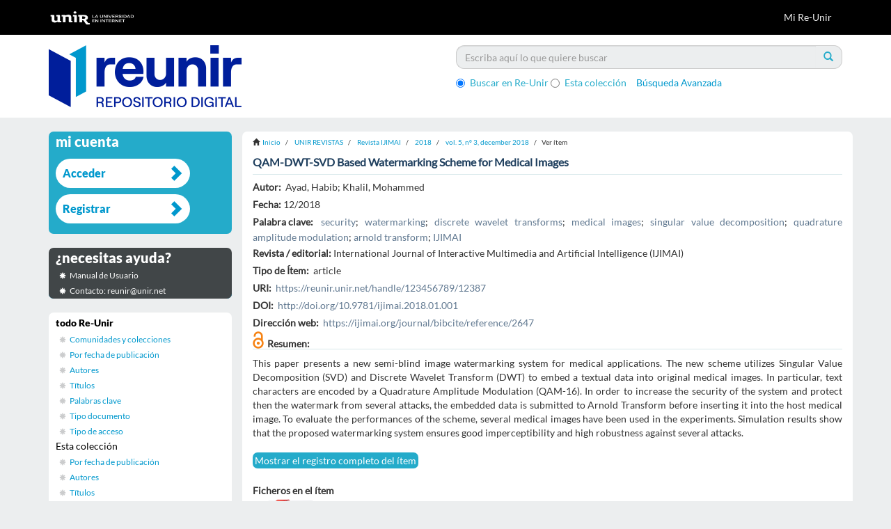

--- FILE ---
content_type: text/html;charset=utf-8
request_url: https://reunir.unir.net/handle/123456789/12387
body_size: 7773
content:
<!DOCTYPE html>
            <!--[if lt IE 7]> <html class="no-js lt-ie9 lt-ie8 lt-ie7" lang="en"> <![endif]-->
            <!--[if IE 7]>    <html class="no-js lt-ie9 lt-ie8" lang="en"> <![endif]-->
            <!--[if IE 8]>    <html class="no-js lt-ie9" lang="en"> <![endif]-->
            <!--[if gt IE 8]><!--> <html class="no-js" lang="en"> <!--<![endif]-->
            <head><META http-equiv="Content-Type" content="text/html; charset=UTF-8">
<meta content="text/html; charset=UTF-8" http-equiv="Content-Type">
<meta content="IE=edge,chrome=1" http-equiv="X-UA-Compatible">
<meta content="width=device-width,initial-scale=1" name="viewport">
<link rel="stylesheet" href="//netdna.bootstrapcdn.com/font-awesome/3.2.1/css/font-awesome.css">
<script>(function(w,d,s,l,i){w[l]=w[l]||[];w[l].push({'gtm.start':
			new Date().getTime(),event:'gtm.js'});var f=d.getElementsByTagName(s)[0],
			j=d.createElement(s),dl=l!='dataLayer'?'&l='+l:'';j.async=true;j.src=
			'https://www.googletagmanager.com/gtm.js?id='+i+dl;f.parentNode.insertBefore(j,f);
			})(window,document,'script','dataLayer','GTM-52BBWH');</script>
<link rel="shortcut icon" href="/themes/Mirage2/images/favicon.ico">
<link rel="apple-touch-icon" href="/themes/Mirage2/images/apple-touch-icon.png">
<meta name="Generator" content="DSpace 5.6">
<link href="/themes/Mirage2/styles/main.css" rel="stylesheet">
<link href="/themes/Mirage2/styles/reunir.css" rel="stylesheet">
<link type="application/opensearchdescription+xml" rel="search" href="http://reunir.unir.net:80/open-search/description.xml" title="DSpace">
<script>
                //Clear default text of emty text areas on focus
                function tFocus(element)
                {
                if (element.value == ' '){element.value='';}
                }
                //Clear default text of emty text areas on submit
                function tSubmit(form)
                {
                var defaultedElements = document.getElementsByTagName("textarea");
                for (var i=0; i != defaultedElements.length; i++){
                if (defaultedElements[i].value == ' '){
                defaultedElements[i].value='';}}
                }
                //Disable pressing 'enter' key to submit a form (otherwise pressing 'enter' causes a submission to start over)
                function disableEnterKey(e)
                {
                var key;

                if(window.event)
                key = window.event.keyCode;     //Internet Explorer
                else
                key = e.which;     //Firefox and Netscape

                if(key == 13)  //if "Enter" pressed, then disable!
                return false;
                else
                return true;
                }
            </script><!--[if lt IE 9]>
                <script src="/themes/Mirage2/vendor/html5shiv/dist/html5shiv.js"> </script>
                <script src="/themes/Mirage2/vendor/respond/dest/respond.min.js"> </script>
                <![endif]--><script src="/themes/Mirage2/vendor/modernizr/modernizr.js"> </script>
<title>QAM-DWT-SVD Based Watermarking Scheme for Medical Images</title>
<link rel="schema.DCTERMS" href="http://purl.org/dc/terms/" />
<link rel="schema.DC" href="http://purl.org/dc/elements/1.1/" />
<meta name="DC.creator" content="Ayad, Habib" />
<meta name="DC.creator" content="Khalil, Mohammed" />
<meta name="DC.date" content="2018-12" scheme="DCTERMS.W3CDTF" />
<meta name="DCTERMS.dateAccepted" content="2022-01-31T11:04:36Z" scheme="DCTERMS.W3CDTF" />
<meta name="DCTERMS.available" content="2022-01-31T11:04:36Z" scheme="DCTERMS.W3CDTF" />
<meta name="DC.identifier" content="1989-1660" />
<meta name="DC.identifier" content="https://reunir.unir.net/handle/123456789/12387" scheme="DCTERMS.URI" />
<meta name="DCTERMS.abstract" content="This paper presents a new semi-blind image watermarking system for medical applications. The new scheme utilizes Singular Value Decomposition (SVD) and Discrete Wavelet Transform (DWT) to embed a textual data into original medical images. In particular, text characters are encoded by a Quadrature Amplitude Modulation (QAM-16). In order to increase the security of the system and protect then the watermark from several attacks, the embedded data is submitted to Arnold Transform before inserting it into the host medical image. To evaluate the performances of the scheme, several medical images have been used in the experiments. Simulation results show that the proposed watermarking system ensures good imperceptibility and high robustness against several attacks." xml:lang="es_ES" />
<meta name="DC.language" content="eng" xml:lang="es_ES" scheme="DCTERMS.RFC1766" />
<meta name="DC.publisher" content="International Journal of Interactive Multimedia and Artificial Intelligence (IJIMAI)" xml:lang="es_ES" />
<meta name="DC.relation" content=";vol. 5, nº 3" />
<meta name="DC.relation" content="https://ijimai.org/journal/bibcite/reference/2647" xml:lang="es_ES" scheme="DCTERMS.URI" />
<meta name="DC.rights" content="openAccess" xml:lang="es_ES" />
<meta name="DC.subject" content="security" xml:lang="es_ES" />
<meta name="DC.subject" content="watermarking" xml:lang="es_ES" />
<meta name="DC.subject" content="discrete wavelet transforms" xml:lang="es_ES" />
<meta name="DC.subject" content="medical images" xml:lang="es_ES" />
<meta name="DC.subject" content="singular value decomposition" xml:lang="es_ES" />
<meta name="DC.subject" content="quadrature amplitude modulation" xml:lang="es_ES" />
<meta name="DC.subject" content="arnold transform" xml:lang="es_ES" />
<meta name="DC.subject" content="IJIMAI" xml:lang="es_ES" />
<meta name="DC.title" content="QAM-DWT-SVD Based Watermarking Scheme for Medical Images" xml:lang="es_ES" />
<meta name="DC.type" content="article" xml:lang="es_ES" />
<meta name="DC.identifier" content="http://doi.org/10.9781/ijimai.2018.01.001" />
<meta content="Ayad, Habib" name="citation_author">
<meta content="Khalil, Mohammed" name="citation_author">
<meta content="1989-1660" name="citation_issn">
<meta content="2018-12" name="citation_date">
<meta content="https://reunir.unir.net/handle/123456789/12387" name="citation_abstract_html_url">
<meta content="eng" name="citation_language">
<meta content="https://reunir.unir.net/bitstream/123456789/12387/1/ijimai_5_3_9_pdf_17617.pdf" name="citation_pdf_url">
<meta content="security; watermarking; discrete wavelet transforms; medical images; singular value decomposition; quadrature amplitude modulation; arnold transform; IJIMAI; article" name="citation_keywords">
<meta content="International Journal of Interactive Multimedia and Artificial Intelligence (IJIMAI)" name="citation_publisher">
<meta content="QAM-DWT-SVD Based Watermarking Scheme for Medical Images" name="citation_title">
<script src="https://d1bxh8uas1mnw7.cloudfront.net/assets/embed.js" type="text/javascript"></script>
</head><body>
<header>
<div role="navigation" class="navbar navbar-default navbar-static-top">
<div class="container">
<div class="navbar-header">
<button data-toggle="offcanvas" class="navbar-toggle" type="button"><span class="sr-only">Cambiar navegaci&oacute;n</span><span class="icon-bar"></span><span class="icon-bar"></span><span class="icon-bar"></span></button><a class="navbar-brand" href="/"><img src="/themes/Mirage2//images/reunir/logotipo_unir_cabecera_negra.png"></a>
<div class="navbar-header pull-right visible-xs hidden-sm hidden-md hidden-lg">
<ul class="nav nav-pills pull-left ">
<li>
<form method="get" action="/login" style="display: inline">
<button class="navbar-toggle navbar-link"><b aria-hidden="true" class="visible-xs glyphicon glyphicon-user"></b></button>
</form>
</li>
</ul>
</div>
</div>
<div class="navbar-header pull-right hidden-xs">
<ul class="nav navbar-nav pull-left"></ul>
<ul class="nav navbar-nav pull-left">
<li>
<a href="/login"><span class="hidden-xs">Mi Re-Unir</span></a>
</li>
</ul>
<button type="button" class="navbar-toggle visible-sm" data-toggle="offcanvas"><span class="sr-only">Cambiar navegaci&oacute;n</span><span class="icon-bar"></span><span class="icon-bar"></span><span class="icon-bar"></span></button>
</div>
</div>
</div>
</header>
<div class="ds-subheader">
<div class="container">
<div class="row">
<div class="col-xs-6 col-sm-6 ds-subheader-logo pull-left">
<a href="/"><img class="img-responsive" src="/themes/Mirage2//images/reunir/logotipo_reunir.png"></a>
</div>
<div class="col-xs-6 col-sm-6 ds-subheader-logo pull-right">
<div id="ds-search-option">
<form method="post" class="" id="ds-search-form" action="/discover">
<fieldset>
<div class="input-group">
<input placeholder="Escriba aqu&iacute; lo que quiere buscar" type="text" class="ds-text-field form-control" name="query"><span class="input-group-btn"><button title="Ir" class="ds-button-field btn btn-primary"><span aria-hidden="true" class="glyphicon glyphicon-search"></span></button></span>
</div>
<div class="radio">
<label><input checked value="" name="scope" type="radio" id="ds-search-form-scope-all">Buscar en Re-Unir</label>
</div>
<div class="radio">
<label><input name="scope" type="radio" id="ds-search-form-scope-container" value="123456789/12386">Esta colecci&oacute;n</label>
</div>
<a href="/discover" class="advanced-search">B&uacute;squeda Avanzada</a>
</fieldset>
</form>
</div>
</div>
</div>
</div>
</div>
<div class="hidden" id="no-js-warning-wrapper">
<div id="no-js-warning">
<div class="notice failure">JavaScript is disabled for your browser. Some features of this site may not work without it.</div>
</div>
</div>
<div class="container" id="main-container">
<div class="row row-offcanvas row-offcanvas-right">
<div class="horizontal-slider clearfix">
<div class="col-xs-12 col-sm-12 col-md-9 main-content">
<div class="trail-wrapper hidden-print">
<div class="container">
<div class="row">
<div class="breadcrumb dropdown visible-xs">
<a data-toggle="dropdown" class="dropdown-toggle" role="button" href="#" id="trail-dropdown-toggle">Ver &iacute;tem&nbsp;<b class="caret"></b></a>
<ul aria-labelledby="trail-dropdown-toggle" role="menu" class="dropdown-menu">
<li role="presentation">
<a role="menuitem" href="/"><i aria-hidden="true" class="glyphicon glyphicon-home"></i>&nbsp;
                        Inicio</a>
</li>
<li role="presentation">
<a role="menuitem" href="/handle/123456789/3655">UNIR REVISTAS</a>
</li>
<li role="presentation">
<a role="menuitem" href="/handle/123456789/9276">Revista IJIMAI</a>
</li>
<li role="presentation">
<a role="menuitem" href="/handle/123456789/11901">2018</a>
</li>
<li role="presentation">
<a role="menuitem" href="/handle/123456789/12386">vol. 5, n&ordm; 3, december 2018</a>
</li>
<li role="presentation" class="disabled">
<a href="#" role="menuitem">Ver &iacute;tem</a>
</li>
</ul>
</div>
<ul class="breadcrumb hidden-xs">
<li>
<i aria-hidden="true" class="glyphicon glyphicon-home"></i>&nbsp;
            <a href="/">Inicio</a>
</li>
<li>
<a href="/handle/123456789/3655">UNIR REVISTAS</a>
</li>
<li>
<a href="/handle/123456789/9276">Revista IJIMAI</a>
</li>
<li>
<a href="/handle/123456789/11901">2018</a>
</li>
<li>
<a href="/handle/123456789/12386">vol. 5, n&ordm; 3, december 2018</a>
</li>
<li class="active">Ver &iacute;tem</li>
</ul>
</div>
</div>
</div>
<div>
<div id="aspect_artifactbrowser_ItemViewer_div_item-view" class="ds-static-div primary">
<!-- External Metadata URL: cocoon://metadata/handle/123456789/12387/mets.xml?rightsMDTypes=METSRIGHTS-->
<div class="item-summary-view-metadata">
<h2 class="page-header first-page-header">QAM-DWT-SVD Based Watermarking Scheme for Medical Images</h2>
<div class="row">
<div class="col-sm-12">
<div class="simple-item-view-authors item-page-field-wrapper table">
<h5>Autor:&nbsp;</h5>
<div>Ayad, Habib</div>; <div>Khalil, Mohammed</div>
</div>
<div class="simple-item-view-date word-break item-page-field-wrapper table">
<h5>Fecha:&nbsp;
                </h5>12/2018</div>
<div class="simple-item-view-subject item-page-field-wrapper table">
<h5>Palabra clave:&nbsp;</h5>
<div>
<a href="/browse?type=subject&value=security">security</a>; <a href="/browse?type=subject&value=watermarking">watermarking</a>; <a href="/browse?type=subject&value=discrete wavelet transforms">discrete wavelet transforms</a>; <a href="/browse?type=subject&value=medical images">medical images</a>; <a href="/browse?type=subject&value=singular value decomposition">singular value decomposition</a>; <a href="/browse?type=subject&value=quadrature amplitude modulation">quadrature amplitude modulation</a>; <a href="/browse?type=subject&value=arnold transform">arnold transform</a>; <a href="/browse?type=subject&value=IJIMAI">IJIMAI</a>
</div>
</div>
<div class="simple-item-view-relation word-break item-page-field-wrapper table">
<h5>Revista / editorial:&nbsp;
                </h5>International Journal of Interactive Multimedia and Artificial Intelligence (IJIMAI)</div>
<div class="simple-item-view-other item-page-field-wrapper table">
<h5>Tipo de &Iacute;tem:&nbsp;</h5>
<span>article</span>
</div>
<div class="simple-item-view-uri item-page-field-wrapper table">
<h5>URI:&nbsp;</h5>
<span><a href="https://reunir.unir.net/handle/123456789/12387">https://reunir.unir.net/handle/123456789/12387</a></span>
</div>
<div class="simple-item-view-uri item-page-field-wrapper table">
<h5>DOI:&nbsp;</h5>
<span><a target="_blank" href="http://doi.org/10.9781/ijimai.2018.01.001">http://doi.org/10.9781/ijimai.2018.01.001</a></span>
</div>
<div class="simple-item-view-uri item-page-field-wrapper table text-left">
<h5>Direcci&oacute;n web:&nbsp;</h5>
<span><a target="_blank" href="https://ijimai.org/journal/bibcite/reference/2647">https://ijimai.org/journal/bibcite/reference/2647</a>
<br>
</span>
</div>
<div class="simple-item-view-other item-page-field-wrapper table">
<span style="padding-right:5px;" class="pull-left"><img style="max-width:16px" class="img-responsive" alt="Open Access" title="Open Access" src="/themes/Mirage2/images/reunir/openaccess.png"></span>
</div>
<div class="simple-item-view-other item-page-field-wrapper table ">
<div data-badge-type="4" class="altmetric-embed" data-doi="http://doi.org/10.9781/ijimai.2018.01.001"></div>
</div>
<div class="simple-item-view-description item-page-field-wrapper table abstract">
<h5>Resumen:</h5>
<div>This paper presents a new semi-blind image watermarking system for medical applications. The new scheme utilizes Singular Value Decomposition (SVD) and Discrete Wavelet Transform (DWT) to embed a textual data into original medical images. In particular, text characters are encoded by a Quadrature Amplitude Modulation (QAM-16). In order to increase the security of the system and protect then the watermark from several attacks, the embedded data is submitted to Arnold Transform before inserting it into the host medical image. To evaluate the performances of the scheme, several medical images have been used in the experiments. Simulation results show that the proposed watermarking system ensures good imperceptibility and high robustness against several attacks.</div>
</div>
<div class="simple-item-view-show-full item-page-field-wrapper table">
<a href="/handle/123456789/12387?show=full">Mostrar el registro completo del &iacute;tem</a>
</div>
<div class="simple-item-view-collections item-page-field-wrapper table files">
<h5>Ficheros en el &iacute;tem</h5>
</div>
<div class="row">
<div class="col-xs-6 col-sm-6">
<div class="col-xs-4 col-sm-4">
<div class="icon">
<img class="img-responsive icon-img" alt="icon" src="/themes/Mirage2/images/reunir/icons/pdf.png"></div>
</div>
<div class="col-xs-8 col-sm-8">
<div class="item-page-field-wrapper table word-break">
<div class="files">
<div class="row">
<b>Nombre:&nbsp;</b>ijimai_5_3_9_pdf_17617.pdf</div>
<div class="row">
<b>Tama&ntilde;o:&nbsp;</b>2.005Mb</div>
<div class="row">
<b>Formato:&nbsp;</b>application/pdf</div>
<div class="row">
<h5>
<a href="/bitstream/handle/123456789/12387/ijimai_5_3_9_pdf_17617.pdf?sequence=1&isAllowed=y"><i aria-hidden="true" class="glyphicon  glyphicon-file"></i> Ver/Abrir</a>
</h5>
</div>
</div>
</div>
</div>
</div>
<div class="col-xs-6 col-sm-6">
<div data-badge-details="right" data-hide-no-mentions="true" data-badge-type="medium-donut" class="altmetric-embed" data-doi="http://doi.org/10.9781/ijimai.2018.01.001"></div>
</div>
</div>
<div class="simple-item-view-collections item-page-field-wrapper table">
<h5>Este &iacute;tem aparece en la(s) siguiente(s) colecci&oacute;n(es)</h5>
<ul class="ds-referenceSet-list">
<!-- External Metadata URL: cocoon://metadata/handle/123456789/12386/mets.xml-->
<li>
<a href="/handle/123456789/12386">vol. 5, n&ordm; 3, december 2018</a>
</li>
</ul>
<div class="simple-item-view-other item-page-field-wrapper table ">
<h2 class="ds-div-head page-header estadisticas">Estad&iacute;sticas de uso<span id="show" class="statistics-show glyphicon glyphicon-chevron-down"></span><span id="hide" style="display:none" class="statistics-hide glyphicon glyphicon-chevron-up"></span>
</h2>
</div>
<div style="display:none" id="statistics">
<table class="statistics-table">
<tr>
<td><strong>A&ntilde;o</strong></td>
</tr>
<tr class="statistics-td-th">
<td class="statistics-td-th">2012</td>
</tr>
<tr class="statistics-td-th">
<td class="statistics-td-th">2013</td>
</tr>
<tr class="statistics-td-th">
<td class="statistics-td-th">2014</td>
</tr>
<tr class="statistics-td-th">
<td class="statistics-td-th">2015</td>
</tr>
<tr class="statistics-td-th">
<td class="statistics-td-th">2016</td>
</tr>
<tr class="statistics-td-th">
<td class="statistics-td-th">2017</td>
</tr>
<tr class="statistics-td-th">
<td class="statistics-td-th">2018</td>
</tr>
<tr class="statistics-td-th">
<td class="statistics-td-th">2019</td>
</tr>
<tr class="statistics-td-th">
<td class="statistics-td-th">2020</td>
</tr>
<tr class="statistics-td-th">
<td class="statistics-td-th">2021</td>
</tr>
<tr class="statistics-td-th">
<td class="statistics-td-th">2022</td>
</tr>
<tr class="statistics-td-th">
<td class="statistics-td-th">2023</td>
</tr>
<tr class="statistics-td-th">
<td class="statistics-td-th">2024</td>
</tr>
<tr class="statistics-td-th">
<td class="statistics-td-th">2025</td>
</tr>
<tr class="statistics-td-th">
<td class="statistics-td-th">2026</td>
</tr>
</table>
<table class="statistics-table">
<tr>
<td><strong>Vistas</strong></td>
</tr>
<tr class="statistics-td-th">
<td class="statistics-td-th" id="vistas">0</td>
</tr>
<tr class="statistics-td-th">
<td class="statistics-td-th" id="vistas">0</td>
</tr>
<tr class="statistics-td-th">
<td class="statistics-td-th" id="vistas">0</td>
</tr>
<tr class="statistics-td-th">
<td class="statistics-td-th" id="vistas">0</td>
</tr>
<tr class="statistics-td-th">
<td class="statistics-td-th" id="vistas">0</td>
</tr>
<tr class="statistics-td-th">
<td class="statistics-td-th" id="vistas">0</td>
</tr>
<tr class="statistics-td-th">
<td class="statistics-td-th" id="vistas">0</td>
</tr>
<tr class="statistics-td-th">
<td class="statistics-td-th" id="vistas">0</td>
</tr>
<tr class="statistics-td-th">
<td class="statistics-td-th" id="vistas">0</td>
</tr>
<tr class="statistics-td-th">
<td class="statistics-td-th" id="vistas">0</td>
</tr>
<tr class="statistics-td-th">
<td class="statistics-td-th" id="vistas">38</td>
</tr>
<tr class="statistics-td-th">
<td class="statistics-td-th" id="vistas">66</td>
</tr>
<tr class="statistics-td-th">
<td class="statistics-td-th" id="vistas">86</td>
</tr>
<tr class="statistics-td-th">
<td class="statistics-td-th" id="vistas">102</td>
</tr>
<tr class="statistics-td-th">
<td class="statistics-td-th" id="vistas">3</td>
</tr>
<tr class="statistics-td-th">
<td class="statistics-td-th-vistas" id="total-vistas"></td>
</tr>
</table>
<table class="statistics-table">
<tr>
<td><strong>Descargas</strong></td>
</tr>
<tr class="statistics-td-th">
<td class="statistics-td-th" id="descargas">0</td>
</tr>
<tr class="statistics-td-th">
<td class="statistics-td-th" id="descargas">0</td>
</tr>
<tr class="statistics-td-th">
<td class="statistics-td-th" id="descargas">0</td>
</tr>
<tr class="statistics-td-th">
<td class="statistics-td-th" id="descargas">0</td>
</tr>
<tr class="statistics-td-th">
<td class="statistics-td-th" id="descargas">0</td>
</tr>
<tr class="statistics-td-th">
<td class="statistics-td-th" id="descargas">0</td>
</tr>
<tr class="statistics-td-th">
<td class="statistics-td-th" id="descargas">0</td>
</tr>
<tr class="statistics-td-th">
<td class="statistics-td-th" id="descargas">0</td>
</tr>
<tr class="statistics-td-th">
<td class="statistics-td-th" id="descargas">0</td>
</tr>
<tr class="statistics-td-th">
<td class="statistics-td-th" id="descargas">0</td>
</tr>
<tr class="statistics-td-th">
<td class="statistics-td-th" id="descargas">56</td>
</tr>
<tr class="statistics-td-th">
<td class="statistics-td-th" id="descargas">40</td>
</tr>
<tr class="statistics-td-th">
<td class="statistics-td-th" id="descargas">49</td>
</tr>
<tr class="statistics-td-th">
<td class="statistics-td-th" id="descargas">80</td>
</tr>
<tr class="statistics-td-th">
<td class="statistics-td-th" id="descargas">3</td>
</tr>
<tr class="statistics-td-th">
<td class="statistics-td-th-vistas" id="total-descargas"></td>
</tr>
</table>
</div>
<script src="//ajax.googleapis.com/ajax/libs/jquery/1.8.3/jquery.min.js" type="text/javascript"></script><script type="text/javascript">
	
		if ($("#vistas").length) {
			var totalvisitas=0;
			$(vistas).each(function(){
				totalvisitas+=parseInt($(this).html() ) || 0;
			});
			$("#total-vistas").append("<b>" + totalvisitas + "</b>");
			
			var totaldescargas=0;
			$(descargas).each(function(){
				totaldescargas+=parseInt($(this).html() ) || 0;
			});
			$("#total-descargas").append("<b>" + totaldescargas + "</b>");
		}

		$(document).ready(function(){
			$("#hide").on('click', function() {
				$("#statistics").hide();
				$("#show").show();
				$("#hide").hide();
				return false;
			});
		 
			$("#show").on('click', function() {
				$("#statistics").show();
				$("#show").hide();
				$("#hide").show();
				return false;
			});
		});
		</script>
</div>
</div>
</div>
</div>
</div>
<div id="aspect_discovery_RelatedItems_div_item-related-container" class="ds-static-div">
<h2 class="ds-div-head page-header">&Iacute;tems relacionados</h2>
<div id="aspect_discovery_RelatedItems_div_item-related" class="ds-static-div secondary related">
<p class="ds-paragraph">Mostrando &iacute;tems relacionados por T&iacute;tulo, autor o materia.</p>
<ul class="ds-artifact-list list-unstyled">
<!-- External Metadata URL: cocoon://metadata/handle/123456789/10385/mets.xml?sections=dmdSec,fileSec&fileGrpTypes=THUMBNAIL-->
<li class="ds-artifact-item odd">
<div class="artifact-description">
<h4 class="artifact-title">
<a href="/handle/123456789/10385">Accessibility within open educational resources and practices for disabled learners: a systematic literature review</a><span class="Z3988" title="ctx_ver=Z39.88-2004&amp;rft_val_fmt=info%3Aofi%2Ffmt%3Akev%3Amtx%3Adc&amp;rft_id=2196-7091&amp;rft_id=https%3A%2F%2Freunir.unir.net%2Fhandle%2F123456789%2F10385&amp;rft_id=https%3A%2F%2Fdoi.org%2F10.1186%2Fs40561-019-0113-2&amp;rfr_id=info%3Asid%2Fdspace.org%3Arepository&amp;">
                    ﻿ 
                </span>
</h4>
<div class="artifact-info">
<span class="author h4"><small><span>Zhang, Xiangling</span>; <span>Tlili, Ahmed</span>; <span>Nascimbeni, Fabio </span>; <span>Burgos, Daniel </span>; <span>Huang, Ronghuai</span>; <span>Chang, Ting-Wen</span>; <span>Jemni, Mohamed</span>; <span>Khribi, Mohamed Kouthea&iuml;r</span></small></span> <span class="publisher-date h4"><small>(<span class="publisher">Smart Learning Environments</span>, <span class="date">12/2020</span>)</small></span>
</div>
<div class="artifact-abstract">The number of disabled students is rapidly increasing worldwide, but many schools and universities have failed to keep up with their learning needs. Consequently, large numbers of disabled students are dropping out of ...</div>
</div>
</li>
<!-- External Metadata URL: cocoon://metadata/handle/123456789/11573/mets.xml?sections=dmdSec,fileSec&fileGrpTypes=THUMBNAIL-->
<li class="ds-artifact-item even">
<div class="artifact-description">
<h4 class="artifact-title">
<a href="/handle/123456789/11573">Statistical Comparisons of the Top 10 Algorithms in Data Mining for Classification Task</a><span class="Z3988" title="ctx_ver=Z39.88-2004&amp;rft_val_fmt=info%3Aofi%2Ffmt%3Akev%3Amtx%3Adc&amp;rft_id=1989-1660&amp;rft_id=https%3A%2F%2Freunir.unir.net%2Fhandle%2F123456789%2F11573&amp;rft_id=http%3A%2F%2Fdoi.org%2F10.9781%2Fijimai.2016.419&amp;rfr_id=info%3Asid%2Fdspace.org%3Arepository&amp;">
                    ﻿ 
                </span>
</h4>
<div class="artifact-info">
<span class="author h4"><small><span>Settouti, Nesma</span>; <span>El Amine Bechar, Mohammed</span>; <span>Amine Chikh, Mohammed</span></small></span> <span class="publisher-date h4"><small>(<span class="publisher">International Journal of Interactive Multimedia and Artificial Intelligence (IJIMAI)</span>, <span class="date">09/2016</span>)</small></span>
</div>
<div class="artifact-abstract">This work is builds on the study of the 10 top data mining algorithms identified by the IEEE International Conference on Data Mining (ICDM) community in December 2006. We address the same study, but with the application ...</div>
</div>
</li>
<!-- External Metadata URL: cocoon://metadata/handle/123456789/13074/mets.xml?sections=dmdSec,fileSec&fileGrpTypes=THUMBNAIL-->
<li class="ds-artifact-item odd">
<div class="artifact-description">
<h4 class="artifact-title">
<a href="/handle/123456789/13074">Mapping and Deep Analysis of Image Dehazing: Coherent Taxonomy, Datasets, Open Challenges, Motivations, and Recommendations</a><span class="Z3988" title="ctx_ver=Z39.88-2004&amp;rft_val_fmt=info%3Aofi%2Ffmt%3Akev%3Amtx%3Adc&amp;rft_id=1989-1660&amp;rft_id=https%3A%2F%2Freunir.unir.net%2Fhandle%2F123456789%2F13074&amp;rft_id=https%3A%2F%2Fdoi.org%2F10.9781%2Fijimai.2021.11.009&amp;rfr_id=info%3Asid%2Fdspace.org%3Arepository&amp;">
                    ﻿ 
                </span>
</h4>
<div class="artifact-info">
<span class="author h4"><small><span>Hameed Abdulkareem, Karrar</span>; <span>Arbaiy, Nureize</span>; <span>Hussein Arif, Zainab</span>; <span>Nasser Al-Mhiqani, Mohammed</span>; <span>Abed Mohammed, Mazin</span>; <span>Kadry, Seifedine</span>; <span>Alkareem Alyasseri, Zaid Abdi</span></small></span> <span class="publisher-date h4"><small>(<span class="publisher">International Journal of Interactive Multimedia and Artificial Intelligence (IJIMAI)</span>, <span class="date">12/2021</span>)</small></span>
</div>
<div class="artifact-abstract">Our study aims to review and analyze the most relevant studies in the image dehazing field. Many aspects have been deemed necessary to provide a broad understanding of various studies that have been examined through surveying ...</div>
</div>
</li>
</ul>
</div>
</div>
</div>
</div>
<div role="navigation" id="sidebar" class="col-xs-6 col-sm-3 sidebar-offcanvas">
<div class="word-break hidden-print" id="ds-options">
<h2 class="ds-option-set-head  h6  account ">Mi cuenta</h2>
<div id="aspect_viewArtifacts_Navigation_list_account" class="list-group">
<a href="/login" class="list-group-item ds-option">Acceder</a><a href="/register" class="list-group-item ds-option">Registrar</a>
</div>
<h2 class="ds-option-set-head  h6  help">&iquest;necesitas ayuda?</h2>
<div class="list-group" id="aspect_viewArtifacts_Navigation_list_help">
<a target="_blank" href="http://recursosbiblioteca.unir.net/Contenido_Recursos_Biblioteca/manuales/manual%20Re-UNIR.pdf" class="list-group-item ds-option">Manual de Usuario</a><a class="list-group-item ds-option">Contacto: reunir@unir.net</a>
</div>
<h2 class="ds-option-set-head  h6  browse ">Listar</h2>
<div id="aspect_viewArtifacts_Navigation_list_browse" class="list-group">
<a class="list-group-item active"><span class="h5 list-group-item-heading  h5">todo Re-Unir</span></a><a href="/community-list" class="list-group-item ds-option">Comunidades y colecciones</a><a href="/browse?type=date" class="list-group-item ds-option">Por fecha de publicaci&oacute;n</a><a href="/browse?type=author" class="list-group-item ds-option">Autores</a><a href="/browse?type=title" class="list-group-item ds-option">T&iacute;tulos</a><a href="/browse?type=subject" class="list-group-item ds-option">Palabras clave</a><a href="/browse?type=type" class="list-group-item ds-option">Tipo documento</a><a href="/browse?type=rights" class="list-group-item ds-option">Tipo de acceso</a><a class="list-group-item active"><span class="h5 list-group-item-heading  h5">Esta colecci&oacute;n</span></a><a href="/handle/123456789/12386/browse?type=date" class="list-group-item ds-option">Por fecha de publicaci&oacute;n</a><a href="/handle/123456789/12386/browse?type=author" class="list-group-item ds-option">Autores</a><a href="/handle/123456789/12386/browse?type=title" class="list-group-item ds-option">T&iacute;tulos</a><a href="/handle/123456789/12386/browse?type=subject" class="list-group-item ds-option">Palabras clave</a><a href="/handle/123456789/12386/browse?type=type" class="list-group-item ds-option">Tipo documento</a><a href="/handle/123456789/12386/browse?type=rights" class="list-group-item ds-option">Tipo de acceso</a>
</div>
<div id="aspect_viewArtifacts_Navigation_list_context" class="list-group"></div>
<div id="aspect_viewArtifacts_Navigation_list_administrative" class="list-group"></div>
<div id="aspect_discovery_Navigation_list_discovery" class="list-group"></div>
<div class="ds-option-set-links">
<a target="blank" href="http://www.unir.net"><img style="width:180px;" src="/themes/Mirage2/images/reunir/link_unir.png"></a>
<br>
<br>
<a target="blank" href="http://es.creativecommons.org/licencia/"><img src="/themes/Mirage2/images/reunir/link_creative_commons.png"></a>
<br>
<br>
<a target="blank" href="https://www.openaire.eu/"><img src="/themes/Mirage2/images/reunir/openaire.png"></a>
<br>
<a target="blank" href="http://recolecta.fecyt.es/"><img style="width:180px;" src="/themes/Mirage2/images/reunir/recolecta.png"></a>
<br>
</div>
</div>
<div class="visible-xs visible-sm">
<footer class="jumbotron">
<section class="jumbotron corporativa">
<div class="container">
<div class="row">
<div class="col-md-12 col-sm-12 col-xs-12 text-center cierre">
<img title="Universidad en Internet" class="logo-negativo img-responsive" height="68" width="250" src="/themes/Mirage2//images/reunir/logotipo_unir_footer.png"></div>
<div class="col-md-12">
<div class="iconos-redes">
<a class="lanzador icon-facebook" target="_blank" href="https://www.facebook.com/UNIRUniversidad"></a><a class="lanzador icon-twitter" target="_blank" href="https://twitter.com/UNIRUniversidad"></a><a class="lanzador" target="_blank" href="https://www.instagram.com/uniruniversidad/"><i class="fa icon-instagram"></i></a><a class="lanzador icon-linkedin" target="_blank" href="https://www.linkedin.com/school/unir-universidad-internet/"></a><a class="lanzador icon-youtube" target="_blank" href="https://www.youtube.com/user/UniversidadUNIR"></a><a class="lanzador icon-map-marker" target="_blank" href="https://goo.gl/maps/dN7HuUHcowB2"></a>
</div>
</div>
</div>
</div>
</section>
<section class="jumbotron corporativa">
<div class="container">
<div class="row">
<div class="links-footer-container col-md-12">
<div class="links-footer">
<a class="lanzador" target="_blank" href="https://www.unir.net/aviso-legal/">Aviso Legal
								</a><a class="lanzador" target="_blank" href="https://www.unir.net/proteccion-datos/"> Pol&iacute;tica de Privacidad 
								</a><a class="lanzador" target="_blank" href="https://www.unir.net/politica-de-cookies/">Pol&iacute;tica de&nbsp;Cookies
								</a><a class="lanzador" target="_blank" href="https://www.unir.net/proteccion-datos/clausulas-legales-rgpd/">Cl&aacute;usulas legales RGPD
								</a>
</div>
</div>
</div>
<div class="row">
<div class="col-md-12 col-sm-12 col-xs-12 text-center cierre">
<div class="copy-right">&copy; UNIR - Universidad Internacional de La Rioja 
								<script>
									var currentTime = new Date()
									var year = currentTime.getFullYear();
									document.write(year);
								</script>
</div>
</div>
</div>
<a class="hidden" href="/htmlmap">&nbsp;</a>
</div>
</section>
</footer>
</div>
</div>
</div>
</div>
</div>
<div class="hidden-xs hidden-sm">
<footer class="jumbotron">
<section class="jumbotron corporativa">
<div class="container">
<div class="row">
<div class="col-md-12 col-sm-12 col-xs-12 text-center cierre">
<img title="Universidad en Internet" class="logo-negativo img-responsive" height="68" width="250" src="/themes/Mirage2//images/reunir/logotipo_unir_footer.png"></div>
<div class="col-md-12">
<div class="iconos-redes">
<a class="lanzador icon-facebook" target="_blank" href="https://www.facebook.com/UNIRUniversidad"></a><a class="lanzador icon-twitter" target="_blank" href="https://twitter.com/UNIRUniversidad"></a><a class="lanzador" target="_blank" href="https://www.instagram.com/uniruniversidad/"><i class="fa icon-instagram"></i></a><a class="lanzador icon-linkedin" target="_blank" href="https://www.linkedin.com/school/unir-universidad-internet/"></a><a class="lanzador icon-youtube" target="_blank" href="https://www.youtube.com/user/UniversidadUNIR"></a><a class="lanzador icon-map-marker" target="_blank" href="https://goo.gl/maps/dN7HuUHcowB2"></a>
</div>
</div>
</div>
</div>
</section>
<section class="jumbotron corporativa">
<div class="container">
<div class="row">
<div class="links-footer-container col-md-12">
<div class="links-footer">
<a class="lanzador" target="_blank" href="https://www.unir.net/aviso-legal/">Aviso Legal
								</a><a class="lanzador" target="_blank" href="https://www.unir.net/proteccion-datos/"> Pol&iacute;tica de Privacidad 
								</a><a class="lanzador" target="_blank" href="https://www.unir.net/politica-de-cookies/">Pol&iacute;tica de&nbsp;Cookies
								</a><a class="lanzador" target="_blank" href="https://www.unir.net/proteccion-datos/clausulas-legales-rgpd/">Cl&aacute;usulas legales RGPD
								</a>
</div>
</div>
</div>
<div class="row">
<div class="col-md-12 col-sm-12 col-xs-12 text-center cierre">
<div class="copy-right">&copy; UNIR - Universidad Internacional de La Rioja 
								<script>
									var currentTime = new Date()
									var year = currentTime.getFullYear();
									document.write(year);
								</script>
</div>
</div>
</div>
<a class="hidden" href="/htmlmap">&nbsp;</a>
</div>
</section>
</footer>
</div>
<script>if(!window.DSpace){window.DSpace={};}window.DSpace.context_path='';window.DSpace.theme_path='/themes/Mirage2/';</script><script src="/themes/Mirage2/scripts/theme.js"> </script><script type="text/javascript">
                $(document).ready(function() {
					$("#aspect_submission_StepTransformer_field_reunir_tag").val("~");
				});
            </script>
</body><noscript>
<iframe style="display:none;visibility:hidden" width="0" height="0" src="https://www.googletagmanager.com/ns.html?id=GTM-52BBWH"></iframe>
</noscript></html>
